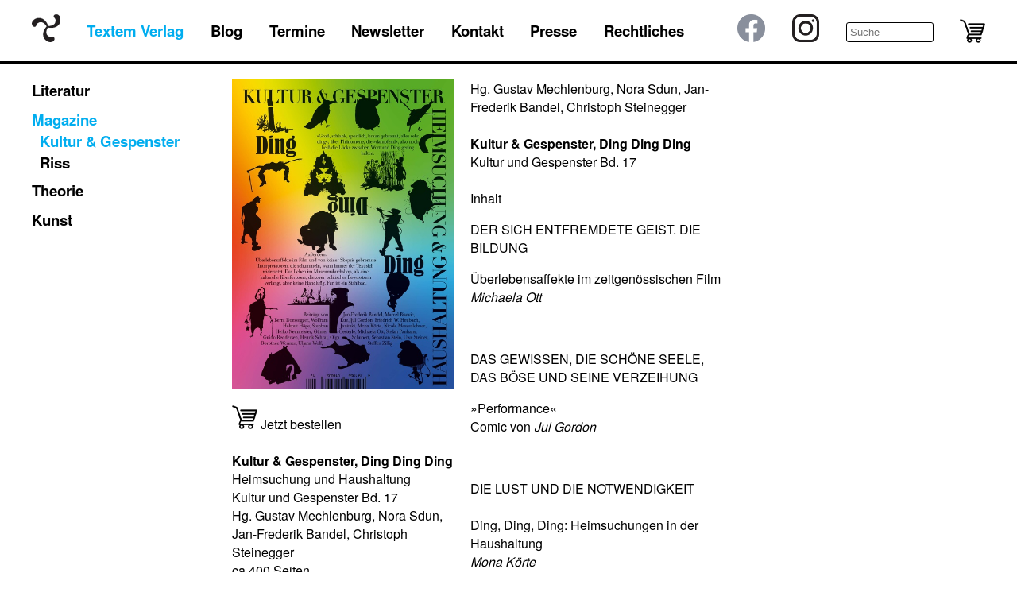

--- FILE ---
content_type: text/html; charset=utf-8
request_url: https://textem-verlag.de/textem/magazine/kultur-und-gespenster/319
body_size: 5124
content:

<!DOCTYPE html>
<html lang="en">
<head>
    <meta charset="UTF-8">
    <title>TEXTEM</title>
 <meta name="viewport" content="width=device-width, initial-scale=1">
 <meta http-equiv="Cache-Control" content="no-cache, no-store, must-revalidate" />
<meta http-equiv="Pragma" content="no-cache" />
<meta http-equiv="Expires" content="0" />
    <!--
    <link rel="preconnect" href="https://fonts.gstatic.com">
    <link href="https://fonts.googleapis.com/css2?family=Roboto:ital,wght@0,500;0,700;1,500;1,700&display=swap" rel="stylesheet"> 
    <link href="https://fonts.googleapis.com/css2?family=Quicksand:wght@500;700&display=swap" rel="stylesheet"> 
    -->
    <link rel="stylesheet" href="/static/screen.css">
    <style>
        @font-face {
            font-family: "TexGyre Regular";
            src: url("/static/texgyreheros/texgyreheros-regular.otf") format("opentype");
        }
        @font-face {
            font-family: "TexGyre Bold";
            src: url("/static/texgyreheros/texgyreheros-bold.otf") format("opentype");
        }


    </style>

</head>
<body>
    
    

    
        
<div id="menuSingle">
    <div id="close">
        <div id="line1"></div>
        <div id="line2"></div>
    </div>
    <a href="/textem" >Textem Verlag</a>
    <br>
            <a href="/textem/literatur" >Literatur</a>
            <a href="/textem/theorie">Theorie</a>
            <a href="/textem/kunst" >Kunst</a>
            <a href="/textem/magazine/kultur-und-gespenster"class="active">Kultur & Gespenster</a>
            <a href="/textem/magazine/riss">Riss</a>
            <a href="/textem/theorie/campo">Campo</a>
            <a href="/textem/theorie/constellations">con·stel·la·tions</a>
            <a href="/textem/theorie/kleiner-stimmungsatlas">Kleiner Stimmungs-Atlas</a>
            <a href="/textem/theorie/edition-uhlenhorst">Edition Uhlenhorst</a>
    <a href="/blog" >Blog</a>
    <a href="/termine" >Termine</a>
    <a href="/newsletter" >Newsletter</a>
    <a href="/kontakt" >Kontakt</a>
    <a href="/presse" >Presse</a>
    <a href="/rechtliches" >Rechtliches</a>
    <div id="menuSpace"></div>
    <div>
        <form method="GET" action="/suche">
            <input id="searchForm2" type="text" name="qs" placeholder="Suche">
        </form>
        
    </div>
    <a href="/warenkorb" >
        <div class="cartIconMenu">
        <img class="black" src="/static/cart.png" alt="">
        <img class="blue" src="/static/cart_blue.png" alt="">
        
            </div>
    </a>

    
    <a href="/">
        <img id="menuLogo" src="/static/Schraube-nachgezeichnet_pos.svg" alt="">
    </a>

    
    <a href="https://www.facebook.com/kulturundgespenster/"><img src="/static/f_logo_RGB-Grey_1024.webp" alt=""></a>
    <a href="https://www.instagram.com/textem/"><img src="/static/ig-logo-bw.webp" alt=""></a>
    <a href="/menu" id="burger2">
        <div class="line"></div>
        <div class="line"></div>
        <div class="line"></div>
    </a>


</div>
<script>
    //let searchButton2 = document.querySelector('#searchIconSingle')
    //let searchForm2 = document.querySelector('#searchForm2')
    //let menuSpace2 = document.querySelector('#menuSpace')
    let close = document.querySelector('#close');
    let myself = document.querySelector('#menuSingle')
    //searchButton2.addEventListener('click', function(){
        //searchForm2.style.display = 'block';
        //searchButton2.style.display = 'none';
        //searchForm2.focus();
    //})
    //searchForm2.addEventListener('keyup', function(e){
        //if (e.key === 'Enter'){
            //window.location.href = '/suche?qs=' + e.target.value
        //}
    //})
    close.addEventListener('click', function(){
        myself.classList.remove('visible')
        
    })




    //document.querySelector('#socialToggle').addEventListener('click', function(){
        //document.querySelectorAll('.socialHidden').forEach(function(el){
            //el.style.display = 'inline';
        //})
        //this.style.display = 'none';
    //})

</script>

    
    
<div id="menu">
    <a href="/">
        <img id="menuLogo" src="/static/Schraube-nachgezeichnet_pos.svg" alt="">
    </a>
    <a href="/textem" class="active">Textem Verlag</a>
    <a href="/blog" >Blog</a>
    <a href="/termine" >Termine</a>
    <a href="/newsletter" >Newsletter</a>
    <a href="/kontakt" >Kontakt</a>
    <a href="/presse" >Presse</a>
    <a href="/rechtliches" >Rechtliches</a>
    
    <div id="menuSpace"></div>
    
    <a href="https://www.facebook.com/kulturundgespenster/"><img src="/static/f_logo_RGB-Grey_1024.webp" alt=""></a>
    <a href="https://www.instagram.com/textem/"><img src="/static/ig-logo-bw.webp" alt=""></a>
        <form method="GET" action="/suche">
    <input id="searchForm" type="text" name="qs" placeholder="Suche">
        </form>
    
    <a href="/warenkorb" >
        <div class="cartIconMenu desktop">
        <img class="black" src="/static/cart.png" alt="">
        <img class="blue" src="/static/cart_blue.png" alt="">
        
            </div>
    </a>

    
    
        <div href="/menu/kug" id="burger">
    
        <div class="line"></div>
        <div class="line"></div>
        <div class="line"></div>
    </div>


</div>
<script>
    //let searchButton = document.querySelector('#searchIcon')
    let searchForm = document.querySelector('#searchForm')
    let menuSpace = document.querySelector('#menuSpace')
    //searchButton.addEventListener('click', function(){
        ////searchForm.style.display = 'block';
        ////searchButton.style.display = 'none';
        //searchForm.focus();
    //})
    //searchForm.addEventListener('keyup', function(e){
        //if (e.key === 'Enter'){
            //window.location.href = '/suche?qs=' + e.target.value
        //}
    //})

    let burger = document.querySelector('#burger');
    let mobileMenu = document.querySelector('#menuSingle');
    // console.log(burger)

    burger.addEventListener('click', function(){
        // console.log('da')
        mobileMenu.classList.add('visible');
    })
    function blink(){
        let cartIcon = document.querySelector('.cartIconMenu.desktop')
        setTimeout(function(){
            cartIcon.classList.add('enlarge')
        }, 500)
        setTimeout(function(){
            cartIcon.classList.remove('enlarge')
        }, 1500)
        
    }
    




    //document.querySelector('#socialToggle').addEventListener('click', function(){
        //document.querySelectorAll('.socialHidden').forEach(function(el){
            //el.style.display = 'inline';
        //})
        //this.style.display = 'none';
    //})

</script>

    <div id="content">
    

<div id="textemContent">

<div id="submenu">

    <div class="item">
        <div class="mainLink">
            
            <a href="/textem/literatur" >Literatur</a>
        </div>
    </div>


    <div class="item fold"
        data-active="true">
        <div class="mainLink">
            
            <a href="/textem/magazine" class="active" >Magazine</a>
        </div>
        <div class="subsubmenu active">
            <a href="/textem/magazine/kultur-und-gespenster" class="active" >Kultur & Gespenster</a>
            <a href="/textem/magazine/riss" >Riss</a>
        </div>
    </div>

    <div class="item fold"
        data-active="false">
        <div class="mainLink">
            
            <a href="/textem/theorie" >Theorie</a>
        </div>
        <div
            class="subsubmenu long ">
            <a href="/textem/theorie/campo" >Campo</a>
            <a href="/textem/theorie/kleiner-stimmungsatlas" >Kleiner Stimmungs-Atlas</a>
            <a href="/textem/theorie/edition-uhlenhorst" >Edition
                Uhlenhorst</a>
            <a href="/textem/theorie/constellations" >con·stel·la·tions</a>
        </div>
    </div>



    <div class="item">
        <div class="mainLink">
            
            <a href="/textem/kunst" >Kunst</a>
        </div>
    </div>



</div>

<script>
    let folds = document.querySelectorAll('.fold');
    folds.forEach(item => {
        item.addEventListener('mouseover', () => {
            item.querySelector('.subsubmenu').classList.add('active')
            //e.target.parentElement.nextElementSibling.classList.add('active');

            //if (e.target.dataset.active == 'true'){
            //e.target.parentElement.nextElementSibling.classList.remove('active');
            //e.target.dataset.active = 'false';
            //e.target.innerHTML = '+';
            //} else {
            //e.target.parentElement.nextElementSibling.classList.add('active');
            //e.target.dataset.active = 'true';
            //e.target.innerHTML = '-';
            //}
        })
        item.addEventListener('mouseout', e => {
            if (item.dataset.active != 'true') {
                item.querySelector('.subsubmenu').classList.remove('active')
            }

        })
        //item.addEventListener('click', e => {
        //if (e.target.dataset.active == 'true'){
        //e.target.parentElement.nextElementSibling.classList.remove('active');
        //e.target.dataset.active = 'false';
        //e.target.innerHTML = '+';
        //} else {
        //e.target.parentElement.nextElementSibling.classList.add('active');
        //e.target.dataset.active = 'true';
        //e.target.innerHTML = '-';
        //}
        //})
    })
</script>

<div id="textemSpacer"></div>

<div id="textemDetail">

    

    <div id="imageContainer" >
        
        
        
            <img class="imageSet" src="/media/cache/64/04/640453869c2399d15974e16752f9a428.jpg">
        
        
        
    </div>

    <div id="authorContainer">
        
        
            
                <p>Hg. Gustav Mechlenburg, Nora  Sdun, Jan-Frederik  Bandel, Christoph  Steinegger </p>
            
        
        
        <br>
        <div class="bold"><p>Kultur &amp; Gespenster, Ding Ding Ding</p></div>
        
        <p>Kultur und Gespenster Bd. 17</p>
        
    
        
        <br>
        <div id="text">
        <p>Inhalt</p>
<p>DER SICH ENTFREMDETE GEIST. DIE BILDUNG</p>
<p>&Uuml;berlebensaffekte im zeitgen&ouml;ssischen Film<em> </em><br /><em><em>Michaela Ott</em></em></p>
<p>&nbsp;</p>
<p class="bodytext">DAS GEWISSEN, DIE SCH&Ouml;NE SEELE, DAS&nbsp;B&Ouml;SE UND SEINE VERZEIHUNG</p>
<p>&raquo;Performance&laquo;<em> </em><br />Comic von <em><em>Jul Gordon</em></em></p>
<p>&nbsp;</p>
<p>DIE LUST UND DIE NOTWENDIGKEIT<br /><br />Ding, Ding, Ding: Heimsuchungen in der Haushaltung<em> </em><br /><em><em>Mona K&ouml;rte</em></em></p>
<p>&raquo;Kalte K&uuml;che&laquo;<em> </em><br /><em><em>Uljana Wolf </em></em></p>
<p>Wortwurzeln und Museumsdinge in Bewegung. Die Poetik von W&ouml;rtern und Sachen bei Jacob und Wilhelm Grimm<em> </em><br /><em><em>Olga von Schubert</em></em></p>
<p>&raquo;Wenn die Glasaugen nur eine Spur zu hell oder zu dunkel sind, dann ist das Ding nicht mehr das Tier.&laquo; Ein Gespr&auml;ch mit dem Chefpr&auml;parator des Berliner Naturkundemuseums<em> </em>Detlev Matzke von <em>Helmut H&ouml;ge </em>und<em> Dorothee Wenner</em>&nbsp;<em> </em></p>
<p>&raquo;wie das murmelchen ins gedicht kam&laquo;<em> </em><br /><em><em>Uljana Wolf</em></em></p>
<p>Dingpoetik bei Eduard M&ouml;rike<em> </em><br /><em><em>G&uuml;nter Oesterle</em></em></p>
<p>Das innere Au&szlig;en und das &auml;u&szlig;ere Innen. Haushaltung in Stifters &raquo;Zwei Schwestern&laquo;<em> </em><br /><em><em>Uwe C. Steiner</em></em></p>
<p>&raquo;die zertanzten schuhe&laquo;<em> </em><br /><em><em>Uljana Wolf</em></em></p>
<p>Haus der Angst. Zu Stephen Kings &raquo;The Shining&laquo;<em> </em><br /><em><em>Wolfram Ette</em></em></p>
<p>Das Resopal-M&ouml;bel Clogs, Latzhosen und das Fahrrad. Der Heimwerker<em> </em><br /><em><em>Friedrich W. Heubach</em></em></p>
<p>&nbsp;</p>
<p>DIE SINNLICHE GEWISSHEIT<br /><br />&raquo;Randy, Christopher, Boys, Boys, Boys, F&ouml;rsvinner i ett land, Finito, Fritz, James, David, Sergej, Peter, Elisabeth, Ali,Vincenzo&laquo;<em> </em><br />Aquarelle von<em><em> Nicole Messenlehner</em></em></p>
<p>&nbsp;</p>
<p class="bodytext">DAS GESETZ DES&nbsp;HERZENS UND DER&nbsp;WAHNSINN DES&nbsp;EIGEND&Uuml;NKELS</p>
<p>&raquo;Mirror, mirror on the wall &hellip;&laquo; &ndash; Lewis Carroll, Arno Schmidt, Abraham Ettleson und die Komik des Verstehens<em> </em><br /><em><em>Jan-Frederik Bandel</em></em></p>
<p>&raquo;72h toni&laquo; &ndash; drei Tage wach in Z&uuml;rich<em> </em><br /><em><em>Sebastian Stein, Berni Doessegger, Stephan Janitzky</em></em></p>
<p>Die Schl&auml;fer<em> </em><br /><em><em>Marcel Bisevic, Steffen Zillig</em></em></p>
<p>&nbsp;</p>
<p>DIE VERSTELLUNG<br /><br />&raquo;Das Outfit&laquo;<em> </em><br />Bildstrecke von<em><em> Guido Reddersen</em></em></p>
<p>&nbsp;</p>
<p>DIE TUGEND UND DER WELTLAUF</p>
<p>&raquo;Ich sehe nicht mal meine Beine!&laquo;<em> </em><br />Reisebericht von<em><em> Stefan Panhans</em></em></p>
        </div>
        
        
    </div>

    <div id="additInfoContainer">
    
    </div>

    <div id="textContainer">


        
        
        <form action="/add-to-cart" id="orderform" method="post">
            <input type="hidden" name="csrfmiddlewaretoken" value="NY0JRWzAYp2gMqAukkHfEBPhnQNb4c37cu5piojKuYdOJBIy9k5KHtRZCfFtjXDI">
            <input type="hidden" name="publication_id" value="319">
            <input type="hidden" name="path" value="/textem/magazine/kultur-und-gespenster/319">
            <div class="cartIcon">
                <input class="black" type="image" src="/static/cart.png" value="test">
                <input class="blue" type="image" src="/static/cart_blue.png" value="test">
            </div>
            <span id="bestellen">Jetzt bestellen</span>
        </form>
        <br>
        
        

        
        
        


        
        
        

        <div class="bold"><p>Kultur &amp; Gespenster, Ding Ding Ding</p></div>

        
        <p><p>Heimsuchung und Haushaltung</p></p>
        
        
        <p>Kultur und Gespenster Bd. 17</p>
        
        


        
            
                <p>Hg. Gustav Mechlenburg, Nora  Sdun, Jan-Frederik  Bandel, Christoph  Steinegger</p>
            
        

        
        <p>ca 400 Seiten</p>
        

        
        <p>16,00 Euro</p>
        
        
        

        


        
        <p>Illustration:  Nicole Messenlehner,  Henrik Schrat  Reddersen Guido</p>
        
        
        
        
        <p>Design:  Christoph Steinegger</p>
        
            
        

        
        <p>Maße: 23,0 x 16,5 cm</p>
        
        
        <p>ISBN: 978-3-941613-96-6</p>
        
        
        <p>Hamburg 2016</p>
        


        

            

    </div>

    <div id="detailSpace"></div>

    
    <div id="relatedContainer">
        <p>Verwandte Titel:</p>
        <div id="detailRelatedContainer">
        
        <a href="/textem/magazine/kultur-und-gespenster/564">
            
                
                    <img src="/media/cache/7c/27/7c27824f18fcf0e94272efac1d0136cb.jpg">
                
            
        </a>
        
        <a href="/textem/magazine/kultur-und-gespenster/480">
            
                
                    <img src="/media/cache/26/c0/26c0197154977270681158ad631e8e42.jpg">
                
            
        </a>
        
        <a href="/textem/literatur/477">
            
                
                    <img src="/media/cache/89/46/8946119fbaaa9f46c4c10eb7a51ef697.jpg">
                
            
        </a>
        
        <a href="/textem/magazine/kultur-und-gespenster/355">
            
                
                    <img src="/media/cache/e3/97/e3974fb8d7609cc22778cd72661e7e7f.jpg">
                
            
        </a>
        
        <a href="/textem/magazine/kultur-und-gespenster/334">
            
                
                    <img src="/media/cache/71/f8/71f833cd1d647e3ae91d1a45815960fb.jpg">
                
            
        </a>
        
        <a href="/textem/magazine/kultur-und-gespenster/306">
            
                
                    <img src="/media/cache/4f/ab/4fab0dcbcc1183cc4e1f1e0160295e3e.jpg">
                
            
        </a>
        
        <a href="/textem/magazine/kultur-und-gespenster/392">
            
                
                    <img src="/media/cache/cb/d0/cbd0f7d68f772b81e6003de893abe996.jpg">
                
            
        </a>
        
        <a href="/textem/magazine/kultur-und-gespenster/375">
            
                
                    <img src="/media/cache/0d/85/0d85417b43fdad333b0c6274090907d3.jpg">
                
            
        </a>
        
        <a href="/textem/magazine/kultur-und-gespenster/434">
            
                
                    <img src="/media/cache/5f/60/5f600f673b40317ca65d88987292cc83.jpg">
                
            
        </a>
        
        <a href="/textem/magazine/kultur-und-gespenster/386">
            
                
                    <img src="/media/cache/4d/02/4d02e042691d163823511fcfd46d37fe.jpg">
                
            
        </a>
        
        <a href="/textem/magazine/kultur-und-gespenster/374">
            
                
                    <img src="/media/cache/24/3d/243d6195bb139ed6c79cb1818009c576.jpg">
                
            
        </a>
        
        <a href="/textem/magazine/kultur-und-gespenster/433">
            
                
                    <img src="/media/cache/d0/06/d0067cc2447b0011f62c520c2e8b1eb5.jpg">
                
            
        </a>
        
        <a href="/textem/magazine/kultur-und-gespenster/368">
            
                
                    <img src="/media/cache/dd/a8/dda8586682983f3322b9142622b3e0e2.jpg">
                
            
        </a>
        
        <a href="/textem/magazine/kultur-und-gespenster/426">
            
                
                    <img src="/media/cache/e2/22/e222dff5ce98aad466f6c79ff9ea6edb.jpg">
                
            
        </a>
        
        <a href="/textem/magazine/kultur-und-gespenster/401">
            
                
                    <img src="/media/cache/77/b6/77b62d68afafefc50972eece7848972c.jpg">
                
            
        </a>
        
        <a href="/textem/magazine/kultur-und-gespenster/380">
            
                
                    <img src="/media/cache/0e/2f/0e2f6bbe74621dabdd072aa8485ea95b.jpg">
                
            
        </a>
        
        <a href="/textem/magazine/kultur-und-gespenster/363">
            
                
                    <img src="/media/cache/b2/84/b2841fc20efaa59cb18524561b30f3fd.jpg">
                
            
        </a>
        
        <a href="/textem/magazine/kultur-und-gespenster/367">
            
                
                    <img src="/media/cache/3f/e4/3fe49f332c67ca04578d45025a455101.jpg">
                
            
        </a>
        
        <a href="/textem/magazine/kultur-und-gespenster/417">
            
                
                    <img src="/media/cache/ba/35/ba3528587f71306125dafbb41e6ebbb5.jpg">
                
            
        </a>
        
        </div>
    </div>
    
</div>
</div>


<script>
    let imageContainer = document.querySelector('#imageContainer'); 
    let images = document.querySelectorAll('.imageSet');
    let length = images.length;
    let index = 0;
    if (length > 1){
        imageContainer.addEventListener('click', function(){
            images[index].style.display = 'none';
            if (index < length - 1){
                index += 1;
            } else {
                index = 0;
            }
            images[index].style.display = 'block'
        })
    }

    let additInfo = document.querySelector('#additInfo');
    let additInfoContainer = document.querySelector('#additInfoContainer');
    let visible = false;
if (additInfo){

    additInfo.addEventListener('click', function(){
        if (visible == false){
            additInfoContainer.querySelector('div').style.display = 'block'
            visible = true;
            additInfo.innerHTML = '&ndash;'
        } else {
            additInfoContainer.querySelector('div').style.display = 'none'
            visible = false;
            additInfo.innerHTML = '+'

        }

    })
}

    let bestellen = document.querySelector('#bestellen');
    let form = document.querySelector('#orderform');
    bestellen.addEventListener('click', function(){
        form.submit();
    })
    




</script>

    </div>
    
</body>
</html>


--- FILE ---
content_type: text/css
request_url: https://textem-verlag.de/static/screen.css
body_size: 3065
content:
body {
    font-family: "TexGyre Regular", sans-serif;
    margin: 0;
    font-size: 12pt;
}

#startPageImage {
    min-width: calc(100vw - 20px);
    min-height: 100vh;
    background-size: cover;
    background-repeat: no-repeat;
    background-position: center;
}

#menu,
#menuSingle {
    display: flex;
    flex-direction: row;
    justify-content: space-between;
    align-items: center;
    height: 80px;
    padding: 0 40px;
    border-bottom: 3px solid black;
    position: fixed;
    width: 100%;
    box-sizing: border-box;
    top: 0;
    font-size: 14pt;
    font-family: "TexGyre Bold", sans-serif;
    z-index: 1;
    background-color: white;
}
@media (min-width: 920px) {
    #menu {
        background-color: transparent;
        /*padding: 0 40px 0 80px;*/
    }
    #menuSingle {
        display: none;
    }
}
#menuSingle {
    flex-direction: column;
    align-items: flex-end;
    height: auto;
    border-bottom: 0;
    padding: 20px;
    width: 80vw;
    position: fixed;
    top: 0;
    left: 100vw;
    transition: left 0.5s;
    z-index: 2;
    background-color: #f0f0f0;
    height: 100vh;
    overflow-y: auto;
}
#menuSingle #close {
}
#menuSingle #close {
    position: relative;
    cursor: pointer;
    margin-bottom: 10px;
}

#menuSingle #close #line1 {
    width: 30px;
    height: 2px;
    background-color: rgb(0, 173, 239);
    transform: rotate(45deg) translateX(2px);
}
#menuSingle #close #line2 {
    width: 30px;
    height: 2px;
    background-color: rgb(0, 173, 239);
    transform: rotate(-45deg) translateX(1px);
}
#menuSingle a {
    /*color: white;*/
}
#menuSingle.visible {
    left: 20vw;
}
#menuSingle > * {
    margin-top: 10px;
}
#menu > *:not(.active) {
    display: none;
}
#menu > #burger {
    display: block;
}
#menu > #burger > .line {
    width: 30px;
    margin-bottom: 5px;
    border-top: 3px solid rgb(0, 173, 239);
}
#menu > #burger > .line:last-child {
    margin-bottom: 0;
}
@media (min-width: 920px) {
    #menu > *:not(.active) {
        display: initial;
        /*margin: 0 10px;*/
    }
    #menu > #burger {
        display: none;
    }
}

.bold {
    font-family: "TexGyre Bold", sans-serif;
    font-weight: normal;
}
strong {
    font-family: "TexGyre Bold", sans-serif;
    font-weight: normal;
}
#menu.startPage {
    background-color: transparent;
}
#menu > *,
#submenu a {
    color: black;
    text-decoration: none;
}
#menu > a:hover,
#submenu a:hover,
#submenu .fold:hover {
    color: rgb(0, 173, 239);
}
#menu > a.active,
#submenu a.active,
#menuSingle > a.active {
    color: rgb(0, 173, 239);
}
#menu > a > img,
#menuSingle > a > img {
    max-height: 35px;
}
#menu > * {
}
@media (min-width: 1400px) {
    #menu > #menuSpace {
        flex-basis: 400px;
    }
}

#searchIcon,
.cartIcon,
#searchIconSingle {
    height: 30px;
    width: 30px;
    cursor: pointer;
}
.cartIcon {
    display: inline;
}
.cartIconMenu {
    height: 30px;
    transition: transform 1s;
    transform: scale(1);
}
.cartIconMenu.enlarge{
    transform: scale(2);
    transition: transform 1s;
}
.cartIconMenu > img {
    height: 30px;
}
.cartIcon > * {
    height: 30px;
}
.cartIcon > .blue,
.cartIconMenu > .blue {
    display: none;
}
.cartIcon:hover > .black,
.cartIconMenu:hover > .black {
    display: none;
}
.cartIcon:hover > .blue,
.cartIconMenu:hover > .blue {
    display: inline;
}
#menu > a.active .blue {
    display: inline;
}
#menu > a.active .black {
    display: none;
}
#searchIcon,
#searchIconSingle {
    opacity: 1;
    transition: opacity 0.5s;
    /*margin-left: 82px;*/
}
#searchIconSingle {
    margin-left: 0px;
}
#searchForm {
    /*display: none;*/
    /*opacity: 0;*/
    width: 100px;
    transition: opacity 0.5s;
    background-color: transparent;
    border: 1px solid black;
    border-radius: 3px;
    padding: 4px;
}

#menuLogo {
    height: 35px;
}

#content {
    margin-top: 90px;
}

#submenu {
    position: fixed;
    width: 308px;
    font-size: 14pt;
    font-family: "TexGyre Bold", sans-serif;
    display: none;
}

@media (min-width: 920px) {
    #submenu {
        display: block;
    }
}
.subsubmenu {
    /*display: none;*/
    overflow: hidden;
    height: 0;
    opacity: 0;
    transition: height 0.7s, opacity 0.4s;
}
.subsubmenu a {
    display: block;
}
.subsubmenu.active {
    /*display: block;*/
    height: 52px;
    opacity: 1;
}
.subsubmenu.long.active {
    height: 110px;
    opacity: 1;
}

#submenu .fold {
    cursor: pointer;
}
.mainLink {
    /*display: flex;*/
    /*flex-direction: row;*/
    margin-top: 10px;
    margin-left: 40px;
}
.submenuSpacer,
.fold {
    flex-basis: 40px;
}
.subsubmenu {
    margin-left: 50px;
}

#textemContent,
#termineContent {
    display: flex;
    flex-direction: row;
    margin: 0 10px;
}
#termineContent {
    flex-direction: column;
}
#termineContent .block {
    display: flex;
    flex-direction: row;
    flex-wrap: wrap;
}
@media (min-width: 920px) {
    #textemContent,
    #termineContent {
        margin: 0;
    }
}
#textemContent > #defaultTitle,
#termineContent #defaultTitle {
    flex-basis: 350px;
}
@media (min-width: 920px) {
    #textemSpacer {
        flex-basis: 350px;
    }
}
#textemList {
    margin-top: 10px;
    margin: 10px 30px;
    width: 100%;
}
#textemDetail {
    margin: 10px 10px;
    width: 100%;
}
@media (min-width: 920px) {
    #textemDetail {
        margin: 10px 30px;
    }
}
#preview {
    width: calc(100% - 400px);
}

#elementList {
    display: grid;
    /*grid-template-columns: repeat(auto-fill, minmax(8rem, 1fr));*/
    grid-template-columns: 1fr;
    /*grid-auto-rows: 1fr;*/
    column-gap: 5px;
    row-gap: 8px;
    margin-bottom: 5em;
}

@media (min-width: 500px) {
    #elementList {
        grid-template-columns: 1fr 1fr;
    }
}
@media (min-width: 920px) {
    #elementList {
        grid-template-columns: 1fr 1fr;
    }
}
@media (min-width: 1050px) {
    #elementList {
        grid-template-columns: 1fr 1fr 1fr;
    }
}
@media (min-width: 1400px) {
    #elementList {
        grid-template-columns: 1fr 1fr 1fr 1fr;
    }
}
#elementList::before {
    content: "";
    width: 0;
    padding-bottom: 100%;
    grid-row: 1 / 1;
    grid-column: 1 / 1;
}

#elementList > *:first-child {
    grid-row: 1 / 1;
    grid-column: 1 / 1;
}

.element {
    font-size: 12pt;
    cursor: pointer;
    height: 100%;
    /*border: 1px solid rgb(134, 220, 255);*/
    background-color: rgb(134, 220, 255);
}
@media (min-width: 920px) {
    .element {
        background-color: rgb(230, 247, 254);
    }
}
.element:hover {
    /*background-color: rgb(230, 247, 254);*/
    background-color: rgb(134, 220, 255);
}
.element .imagePlaceholder {
    background-color: lightgrey;
    /*height: calc(100% - 77px);*/
    height: 234px;
    width: 60%;
    /*margin-top: 20px;*/
}
.detailImagePlaceholder {
    background-color: lightgrey;
    height: 200px;
    width: 60%;
}
.element .imageContainer {
    /*height: calc(100% - 60px);*/
    width: 100% - 40px;
    padding: 20px;
    box-sizing: border-box;

    /*display: flex;
    align-items: center;
    justify-content: center;*/
}
.element img {
    max-height: 100%;
    max-width: 100%;
}
.element .title {
    padding: 0 20px 20px;
    color: black;
    text-decoration: none;
    box-sizing: border-box;
    font-family: "TexGyre Bold", sans-serif;
}
a {
    text-decoration: none;
    color: black;
}
#textemDetail p {
    margin-top: 0;
    margin-bottom: 0;
}
#textemDetail p:last-child {
    margin-bottom: 1em;
}
#textemDetail #titleContainer {
    grid-area: title;
}
#textemDetail #additInfoContainer {
    grid-area: additInfo;
}
#textemDetail #additInfoContainer > div {
    display: none;
}
#textemDetail #additInfoContainer p {
    margin-bottom: 1em;
}

#textemDetail #additInfoContainer a {
    color: rgb(0, 173, 239);
}
#additAuthors > p {
    margin-bottom: 1em;
}
#additInfo {
    color: rgb(0, 173, 239);
    cursor: pointer;
}
#textemDetail #imageContainer {
    grid-area: image;
    position: relative;
    padding: 0px 0px 20px 0;
}
@media (min-width: 920px) {
    #textemDetail #imageContainer {
        padding: 0px 20px 20px 0;
    }
}
#textemDetail #imageContainer.slideshow {
    cursor: pointer;
}
#textemDetail #imageContainer #slideshowMarker {
    background-color: white;
    color: rgb(0, 173, 239);
    border-radius: 20px;
    position: absolute;
    top: 10px;
    left: 10px;
    width: 29px;
    height: 29px;
    font-size: 30px;
    text-align: center;
}
#textemDetail #imageContainer #slideshowMarker span {
    position: absolute;
    top: -13px;
    left: 5px;
}
#textemDetail #imageContainer img {
    max-width: 100%;
}
#textemDetail #imageContainer img.imageSet {
    display: none;
}
#textemDetail #imageContainer img.imageSet:first-of-type {
    display: block;
}
#textemDetail #authorContainer {
    grid-area: author;
}
@media (min-width: 920px) {
    #textemDetail #authorContainer {
        padding-right: 20px;
    }
}
#textemDetail #authorContainer p {
    margin-bottom: 0;
}
#authorContainer > #text > p {
    margin-bottom: 1em;
}
#authorContainer > #text a,
.rissLink {
    color: rgb(0, 173, 239);
}
#textemDetail #textContainer {
    grid-area: text;
    padding: 0px 20px 20px 0;
}
#textemDetail #textContainer form {
    /*display: inline;*/
}
@media (min-width: 920px) {
    #textemDetail #textContainer {
        padding: 0px 20px 20px 0;
    }
}
#textemDetail #detailSpace {
    grid-area: space;
}
#textemDetail #textContainer p {
    margin: 0;
}
#textemDetail #textContainer a {
    color: rgb(0, 173, 239);
}

#textemDetail #relatedContainer {
    grid-area: related;
    margin-top: 2em;
}
#textemDetail {
    display: grid;
    grid-template-columns: auto;
    grid-template-areas:
        "title"
        "image"
        "text"
        "additInfo"
        "author"
        "space"
        "related";
}
@media (min-width: 920px) {
    #textemDetail {
        grid-template-columns: 300px auto minmax(30%, 1fr);
        grid-template-rows: auto auto auto 1fr auto;
        grid-template-areas:
            "title title title"
            "image author additInfo"
            "text author additInfo"
            "space author additInfo"
            "related related related";
    }
}
#detailRelatedContainer {
    display: flex;
    flex-wrap: wrap;
    margin-top: 1em;
}
#detailRelatedContainer > a {
    display: block;
    height: 220px;
    width: 200px;
    margin-right: 20px;
}
#detailRelatedContainer img {
    max-width: 100%;
}
/*
.element a{
    text-decoration: none;
    color: black;
    display: flex;
    flex-direction: column;
    align-items: center;
    justify-content: space-between;
}
*/
/*
#socialToggle{
    cursor: pointer;
}
.socialHidden{
    display: none;
}
*/

#title {
    padding-top: 10px;
    margin-left: 40px;
    font-size: 14pt;
    font-family: "TexGyre Bold", sans-serif;
}
#cartContainer {
    max-width: 100%;
    margin: 0 auto;
}
@media (min-width: 920px) {
    #cartContainer {
        width: 800px;
    }
}
#defaultTitle {
    padding-top: 10px;
    margin-left: 40px;
    font-size: 14pt;
    font-family: "TexGyre Bold", sans-serif;
    display: none;
}
@media (min-width: 920px) {
    #defaultTitle {
        display: block;
    }
}
#defaultContent {
    padding-top: 10px;
    flex: 1;
}
#defaultContent.contact {
    max-width: 700px;
}
#defaultContent.contact > p:first-child {
    margin-top: 0;
}

#cart {
    max-width: 100%;
    display: grid;
    grid-template-columns: 1fr 1fr;
}
@media (min-width: 920px) {
    #cart {
        grid-template-columns: 5fr 2fr 1fr 2fr;
    }
}
#cart input[type="number"] {
    width: 40px;
}
#cart div {
    text-align: right;
    padding: 15px;
    border-bottom: 1px solid black;
}
#cart div:nth-child(4n-2),
#cart div:nth-child(4n-1) {
    border-bottom: none;
}
@media (min-width: 920px) {
    #cart div:nth-child(4n-2),
    #cart div:nth-child(4n-1) {
        border-bottom: 1px solid black;
    }
}
#cartButtons {
    max-width: 100%;
    display: flex;
    justify-content: flex-end;
    flex-direction: column;
}
@media (min-width: 920px) {
    #cartButtons {
        flex-direction: row;
    }
}
#cartButtons input {
    padding: 8px;
    border: 1px solid #444;
    background-color: white;
    color: black;
    margin: 0 10px 10px 0;
    border-radius: 4px;
    cursor: pointer;
    width: 100%;
}
@media (min-width: 920px) {
    #cartButtons input {
        width: auto;
    }
}

#cartButtons input:hover {
    filter: brightness(0.95);
}
#blogContent {
    display: flex;
    flex-direction: row;
    flex-wrap: wrap;
    padding-top: 10px;
    flex: 1;
}
.postContainer {
    border: 1px solid rgb(134, 220, 255);
    flex-basis: calc(100% - 55px);
    margin: 5px;
    padding: 20px;
    columns: auto 350px;
}
.postContainer.blog {
    columns: unset;
}
/* @media (min-width: 1000px) { */
/*     .postContainer { */
/*         column-count: 2; */
/*     } */
/* } */
/* @media (min-width: 1400px) { */
/*     .postContainer { */
/*         column-count: 3; */
/*     } */
/* } */
@media (min-width: 500px) {
    .postContainer {
        /*flex-basis: calc(50% - 55px);*/
    }
}
.postTitle {
    margin-bottom: 1em;
}
.postText p {
    margin: 0;
}
.postText.termine {
    margin-top: 1em;
}
.postText.termine p {
    margin-bottom: 1em;
}
.postText a {
    color: rgb(0, 173, 239);
}
.postText > * {
    width: auto !important;
}

.postImage {
    max-width: 100%;
    max-height: 30vh;
}

.additionForm {
    display: flex;
}
.additionForm > div {
    margin-right: 1em;
}
#addressForm {
    display: flex;
    flex-direction: column;
    margin-bottom: 4em;
    margin-top: 2em;
    align-items: flex-end;
    max-width: 100%;
    margin: 0 auto;
}
#addressForm input,
#addressForm textarea {
    width: 100%;
    box-sizing: border-box;
    margin: 10px 0;
    padding: 3px;
}
@media (min-width: 920px) {
    #addressForm input,
    #addressForm textarea {
        width: 50%;
    }
    #addressForm{
        width: 800px;
    }
}
#shipping {
    font-family: "TexGyre Bold", sans-serif;
    text-align: right;
}
#fold {
    display: none;
    justify-content: space-around;
    width: 100%;
}
#bestellen {
    cursor: pointer;
}
#bestellen:hover {
    color: rgb(0, 173, 239);
}
/*
#paypal-button-container{
    display: none;
}
*/
#jourfix{
    font-size: initial;
    font-family: "TexGyre Regular", sans-serif;
}

.form{
    visibility: hidden;
    width: 0;
    height: 0;
    padding: 0;
}

